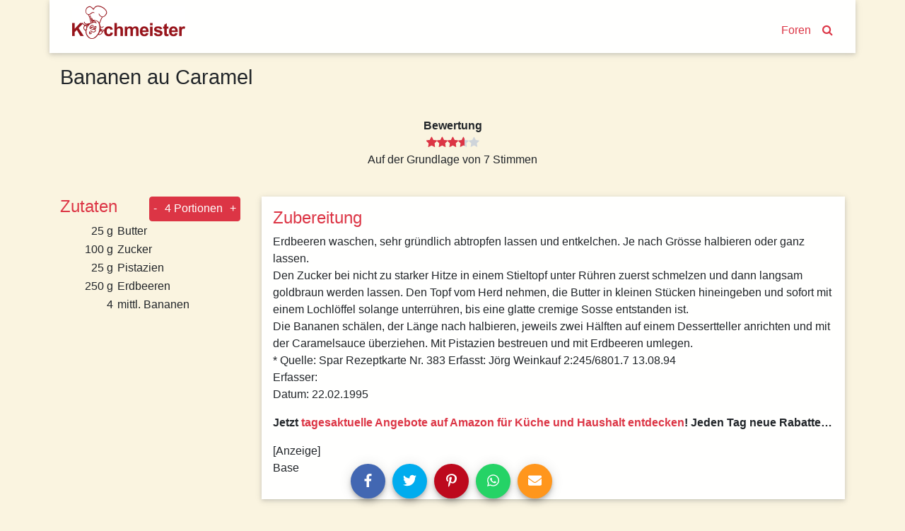

--- FILE ---
content_type: text/html; charset=utf-8
request_url: https://www.kochmeister.com/api/v2/recipes?order=t&limit=5&offset=0&findOptions=%7B%22tags%22:%7B%22in%22:%5B%22erdbeeren%22,%22karamell%22,%22bananen%22%5D%7D,%22id%22:%7B%22notIn%22:%5B7840%5D%7D%7D
body_size: 7371
content:
{"total":"1531","entities":[{"id":28080,"cookTime":20,"recipeYield":12,"description":"Alkoholfrei, schmeckt einfach klasse","difficulty":1,"estimatedCost":3,"author":"Sandi","datePublished":"2002-06-04T00:00:00.000Z","name":"Erdbeerbowle","url":"erdbeerbowle","tool":["Geräte"],"recipeInstructions":"Die Erdbeeren vorsichtig waschen, säubern und in kleine Stücke schneiden.\r<br>Mit dem Himbeersirup in ein Bowlegefäß geben. Die Säfte dazu und ein paar Stunden ziehen lassen.\r<br>Kurz vor dem Servieren mit dem Mineralwasser aufgießen.","restTime":120,"rating":"3.500","voteCount":14,"views":73726,"calories":null,"status":1,"hasImages":false,"images":[],"recipeIngredient":[{"id":127585,"quantity":"1.50","measureUnit":4,"position":0,"ingredient":{"id":45142,"name":"Erdbeere"}},{"id":127586,"quantity":"0.50","measureUnit":3,"position":0,"ingredient":{"id":73658,"name":"Himbeersirup"}},{"id":127587,"quantity":"1.00","measureUnit":3,"position":0,"ingredient":{"id":77664,"name":"Johannisbeersaft"}},{"id":127588,"quantity":"1.00","measureUnit":3,"position":0,"ingredient":{"id":81574,"name":"Kirschsaft"}},{"id":127589,"quantity":"2.00","measureUnit":3,"position":0,"ingredient":{"id":96191,"name":"Mineralwasser"}}],"prevRef":{"id":28079,"url":"quark-gemsetopf"},"nextRef":{"id":28081,"url":"fasolia-gigantes-groe-bohnen-im-backofen"},"tags":[{"id":25,"teaser":null,"description":null,"visibility":0,"specialRole":null,"image":{"id":242,"url":"7137F64842K.jpg","position":0,"datePublished":null},"name":"Bowle","title":null,"url":"bowle"},{"id":922,"teaser":null,"description":null,"visibility":0,"specialRole":null,"image":{"id":40515,"url":"rezeptbild_40515.jpg","position":99,"datePublished":"2013-07-01T20:12:30.000Z"},"name":"Erdbeeren","title":null,"url":"erdbeeren"},{"id":1020,"teaser":null,"description":null,"visibility":1,"specialRole":null,"image":{"id":16156,"url":"buttermilchdrink.jpg","position":99,"datePublished":"2009-07-14T22:01:40.000Z"},"name":"Getränke","title":null,"url":"getraenke"},{"id":7315,"teaser":null,"description":null,"visibility":0,"specialRole":null,"image":{"id":40062,"url":"rezeptbild_40062.jpg","position":99,"datePublished":"2013-05-02T19:20:46.000Z"},"name":"Frühling","title":null,"url":"fruehling"},{"id":7803,"teaser":null,"description":null,"visibility":1,"specialRole":null,"image":null,"name":"Gemüse und Obst","title":null,"url":"gemuese-und-obst"},{"id":7824,"teaser":null,"description":null,"visibility":0,"specialRole":null,"image":null,"name":"Bowle alkoholfrei","title":null,"url":"bowle-alkoholfrei"},{"id":14171,"teaser":null,"description":null,"visibility":-1,"specialRole":6,"image":null,"name":"Party","title":null,"url":"party"}]},{"id":28440,"cookTime":60,"recipeYield":16,"description":"Bananenschnitten auf Muttis Art","difficulty":null,"estimatedCost":2,"author":"joergzeilinger","datePublished":"2002-07-31T00:00:00.000Z","name":"Bananenschnitten","url":"bananenschnitten","tool":["Küchenmaschine"," Blech"," Messer"," Topf"," Schüssel für die Schokolade"],"recipeInstructions":"Eier trennen. Eiklar mit einer Brise Salz (wird schneller Steif) zu festem Schnee schlagen (Überkopfprobe) Eigelb mit dem Zucker schaumig schlagen und Wasser langsam einfließen lassen. Dannach abwechseln Mehl bzw. Eischnee unterheben. (Tipp: mit Eischnee abschließen, Teig wird lockerer). Gepampe auf ein Backblech streichen und im vorgeheizten Backrohr bei 180 Grad ca. 10 – 15 Minuten auf mittlerer Schiene und idealerweise mit Heißluft Goldgelb backen. (Vorsicht, wird auf einmal schnell Dunkel ). Aus dem Herd nehmen und abkühlen lassen.\r\n<br /><br>\r\n<br /><br>In der Zwischenzeit  Pudding nach Anleitung jedoch nicht mit 1 Liter sonder nur mit ½ Liter Milch zubereiten (muß fester sein) Dann Butter schaumig schlagen. Wichtig: Pudding auskühlen lassen (Fett schmilz sonst) und dabei des öfteren umrühren (damit sich keine Haut bildet, gibt sonst nicht unbedingt positiv schmeckende Klümpchen). Wenn der Pudding einigermaßen abgekühlt hat mit der schaumig geschlagenen Butter verrühren.\r\n<br /><br>\r\n<br /><br>Den ausgekühlten Biskuitteig mit Marillenmarmelade (Zwecks Geschmack und guter Laune vorher mit etwas Rum verfeinern) bestreichen. Die Bananen, für krumme Gemüter die längshalbierten ansonsten in Scheiben geschnitten, darauf verteilen, mit der Puddingcreme bestreichen und mit der auf dem Wasserbad geschmolzenen, bei Bedarf mit etwas Butter flüssiger gemachten, Schokolade überziehen. (ein Rat: dunkle Schokolade verwenden, da das ganze sonst wahnsinnig süß wird)\r\n<br /><br>\r\n<br /><br>Abkühlen lassen und guten Appetit wünschen.","restTime":30,"rating":"3.563","voteCount":16,"views":39604,"calories":null,"status":1,"hasImages":false,"images":[],"recipeIngredient":[{"id":38804,"quantity":null,"measureUnit":null,"position":6,"ingredient":{"id":58414,"name":"gegebenenfalls etwas Butter"}},{"id":38805,"quantity":"6.00","measureUnit":7,"position":5,"ingredient":{"id":20152,"name":"6 Eier"}},{"id":38806,"quantity":"6.00","measureUnit":7,"position":4,"ingredient":{"id":73002,"name":"Heises Wasser"}},{"id":38807,"quantity":"350.00","measureUnit":2,"position":3,"ingredient":{"id":148387,"name":"Zucker"}},{"id":38808,"quantity":"200.00","measureUnit":2,"position":2,"ingredient":{"id":94360,"name":"Mehl"}},{"id":38809,"quantity":null,"measureUnit":null,"position":12,"ingredient":{"id":37342,"name":"Creme:"}},{"id":38810,"quantity":"500.00","measureUnit":5,"position":16,"ingredient":{"id":95458,"name":"Milch"}},{"id":38811,"quantity":"2.00","measureUnit":10,"position":15,"ingredient":{"id":140018,"name":"Vanillepudingpulver (Haas od Dr. Ötker jeweils für ½ lt. Milch)"}},{"id":38812,"quantity":"5.00","measureUnit":7,"position":14,"ingredient":{"id":148560,"name":"Zucker (wer es süßer mag kann auch mehr nehmen, aber vorsich, Bananen und Schoki  tun Ihres dazu)"}},{"id":38813,"quantity":"100.00","measureUnit":2,"position":13,"ingredient":{"id":142401,"name":"weiche Magarine (Besser Butter)"}},{"id":38814,"quantity":null,"measureUnit":null,"position":7,"ingredient":{"id":143399,"name":"weiters:"}},{"id":38815,"quantity":"5.00","measureUnit":7,"position":11,"ingredient":{"id":93625,"name":"Marmelade"}},{"id":38816,"quantity":"1.00","measureUnit":15,"position":10,"ingredient":{"id":116020,"name":"Rum (Macht die ganze Angelegenheit etwas lustiger und die Leute Kommunikativer)"}},{"id":38817,"quantity":"1500.00","measureUnit":2,"position":9,"ingredient":{"id":111480,"name":"reife und süße Bananen"}},{"id":38818,"quantity":"220.00","measureUnit":2,"position":8,"ingredient":{"id":87567,"name":"Kuvertüre, besser Kochschokolade (für Schokofans kann es auch mehr sein)"}},{"id":38819,"quantity":null,"measureUnit":null,"position":1,"ingredient":{"id":29397,"name":"Biskuit-Teig:"}}],"prevRef":{"id":28439,"url":"jger-toast"},"nextRef":{"id":28441,"url":"bandnudeln-mit-fisch-und-spinat"},"tags":[{"id":1545,"teaser":null,"description":null,"visibility":0,"specialRole":null,"image":{"id":12184,"url":"Schnellster_Kuchen_08a_copyright.jpg","position":1,"datePublished":"2008-10-06T18:32:04.000Z"},"name":"schnell","title":null,"url":"schnell"},{"id":3225,"teaser":null,"description":null,"visibility":0,"specialRole":null,"image":{"id":14807,"url":"bananen_kuchen_02.jpg","position":99,"datePublished":"2009-04-23T09:17:44.000Z"},"name":"Bananen","title":null,"url":"bananen"},{"id":5451,"teaser":null,"description":null,"visibility":1,"specialRole":null,"image":{"id":28310,"url":"rezeptbild_28310.jpg","position":99,"datePublished":"2011-03-27T13:32:57.000Z"},"name":"Dessert","title":"Desserts","url":"desserts"},{"id":14127,"teaser":null,"description":null,"visibility":-1,"specialRole":1,"image":null,"name":"backen","title":null,"url":"backen"},{"id":14183,"teaser":null,"description":null,"visibility":-1,"specialRole":2,"image":null,"name":"Nachspeise","title":null,"url":"nachspeise"},{"id":14188,"teaser":null,"description":null,"visibility":-1,"specialRole":4,"image":null,"name":"Österreich","title":null,"url":"österreich"}]},{"id":49806,"cookTime":20,"recipeYield":4,"description":null,"difficulty":1,"estimatedCost":2,"author":"FrauAntje","datePublished":"2005-07-06T00:00:00.000Z","name":"Schnelles Erdbeer-Tiramisu ohne Ei","url":"schnelles-erdbeer-tiramisu-ohne-ei","tool":["Zitruspresse"," zwei Schüsseln"," Pürierstab"," vier Portionsschälchen"],"recipeInstructions":"<p>\r\n\tDie Erdbeeren waschen und putzen. 8 Stück für die Dekoration beiseite legen, den Rest kleinschneiden. Den Saft einer Orangenhälfte mit den kleingeschnittenen Erdbeeren und 2 Esslöffeln Zucker pürieren.<br />\r\n\t<br />\r\n\tDen Mascarpone mit dem Saft der zweiten Orangenhälfte und 1 Esslöffel Zucker glattrühren. Falls die Masse zu fest ist, etwas Milch oder Sahne unterrühren.<br />\r\n\t<br />\r\n\tJe 4 Löffelbiskuit in eine Schale legen und mit je 1 Teelöffel Orangenlikör beträufeln. Das Erdbeerpüree gleichmäßig über die vier Schälchen verteilen, dann die Mascarponemasse darüber geben. Mit Erdbeeren dekoriert servieren.<br />\r\n\t<br />\r\n\t<em><strong>Tipps</strong></em> Wer das Dessert gern etwas säuerlich mag, nimmt eine Zitrone statt der Orange. Essen Kinder mit, dann bekommen sie ihre Portion ohne Orangenlikör zubereitet.</p>","restTime":null,"rating":"3.000","voteCount":3,"views":51473,"calories":null,"status":1,"hasImages":true,"images":[{"id":7404,"url":"54069A82588Z.jpg","position":0,"datePublished":null}],"recipeIngredient":[{"id":526778,"quantity":"4.00","measureUnit":8,"position":6,"ingredient":{"id":101887,"name":"Orangenlikör"}},{"id":526779,"quantity":"16.00","measureUnit":30,"position":5,"ingredient":{"id":91068,"name":"Löffelbiskuit"}},{"id":526780,"quantity":"1.00","measureUnit":7,"position":4,"ingredient":{"id":148387,"name":"Zucker"}},{"id":526781,"quantity":"250.00","measureUnit":2,"position":3,"ingredient":{"id":93862,"name":"Mascarpone"}},{"id":526782,"quantity":"2.00","measureUnit":7,"position":2,"ingredient":{"id":148387,"name":"Zucker"}},{"id":526783,"quantity":"1.00","measureUnit":null,"position":1,"ingredient":{"id":101382,"name":"Orange"}},{"id":526784,"quantity":"500.00","measureUnit":2,"position":0,"ingredient":{"id":45150,"name":"Erdbeeren"}}],"prevRef":{"id":49805,"url":"ber-nacht-ciabatta"},"nextRef":{"id":49807,"url":"kse-tarte"},"tags":[{"id":922,"teaser":null,"description":null,"visibility":0,"specialRole":null,"image":{"id":40515,"url":"rezeptbild_40515.jpg","position":99,"datePublished":"2013-07-01T20:12:30.000Z"},"name":"Erdbeeren","title":null,"url":"erdbeeren"},{"id":1545,"teaser":null,"description":null,"visibility":0,"specialRole":null,"image":{"id":12184,"url":"Schnellster_Kuchen_08a_copyright.jpg","position":1,"datePublished":"2008-10-06T18:32:04.000Z"},"name":"schnell","title":null,"url":"schnell"},{"id":4623,"teaser":null,"description":null,"visibility":0,"specialRole":null,"image":{"id":29319,"url":"rezeptbild_29319.jpg","position":99,"datePublished":"2011-05-27T20:25:24.000Z"},"name":"Nachtisch","title":null,"url":"nachtisch"},{"id":4627,"teaser":null,"description":null,"visibility":0,"specialRole":null,"image":{"id":36327,"url":"rezeptbild_36327.jpg","position":99,"datePublished":"2012-07-18T12:40:50.000Z"},"name":"Tiramisu","title":null,"url":"tiramisu"},{"id":5451,"teaser":null,"description":null,"visibility":1,"specialRole":null,"image":{"id":28310,"url":"rezeptbild_28310.jpg","position":99,"datePublished":"2011-03-27T13:32:57.000Z"},"name":"Dessert","title":"Desserts","url":"desserts"},{"id":6029,"teaser":null,"description":null,"visibility":0,"specialRole":null,"image":{"id":7667,"url":"96233J72392X.jpg","position":0,"datePublished":"2005-09-15T14:08:41.000Z"},"name":"ohne Ei","title":null,"url":"ohne-ei"},{"id":7508,"teaser":null,"description":null,"visibility":0,"specialRole":null,"image":{"id":15868,"url":"nudeln.jpg","position":99,"datePublished":"2009-07-05T12:14:22.000Z"},"name":"Mittelmeer","title":null,"url":"mittelmeer"},{"id":7803,"teaser":null,"description":null,"visibility":1,"specialRole":null,"image":null,"name":"Gemüse und Obst","title":null,"url":"gemuese-und-obst"},{"id":7813,"teaser":null,"description":null,"visibility":1,"specialRole":null,"image":{"id":25548,"url":"rezeptbild_25548.jpg","position":99,"datePublished":"2010-10-20T19:35:18.000Z"},"name":"Vollwert und gesund","title":null,"url":"vollwert-und-gesund"},{"id":7814,"teaser":"Warum fettarme Rezepte wichtig sind? Ganz einfach. Sie helfen Ihnen, Ihr Gewicht zu reduzieren oder zu halten und fettarme Rezepte sind gut für Ihre Gesundheit. Gute Figur und ein langes Leben - beides können Sie mit dieser umfangreichen Sammlung fettarmer Rezepte erreichen.\r\n\r\nWenn Sie eine spezielle Diät beginnen wollen, finden Sie unten stehend Links zu bekannten Diätrezepten. Haben Sie das richtige Diät-Rezept gefunden und getestet, hinterlassen Sie uns eine Bewertung. Die nächsten Leser werden es Ihnen danken.","description":null,"visibility":1,"specialRole":null,"image":{"id":24463,"url":"rezeptbild_24463_1.jpg","position":99,"datePublished":"2010-07-21T08:35:18.000Z"},"name":"fettarm und diät","title":null,"url":"fettarm-und-diaet"},{"id":10275,"teaser":null,"description":null,"visibility":0,"specialRole":null,"image":{"id":29583,"url":"rezeptbild_29583.jpg","position":99,"datePublished":"2011-06-18T19:59:12.000Z"},"name":"Allergiker","title":null,"url":"allergiker"},{"id":10658,"teaser":null,"description":null,"visibility":0,"specialRole":null,"image":{"id":23891,"url":"rezeptbild_23891.jpg","position":99,"datePublished":"2010-06-09T17:04:25.000Z"},"name":"Tiramisu ohne Ei","title":null,"url":"tiramisu-ohne-ei"},{"id":12197,"teaser":null,"description":null,"visibility":0,"specialRole":null,"image":{"id":29439,"url":"rezeptbild_29439.jpg","position":99,"datePublished":"2011-06-08T11:59:48.000Z"},"name":"Erdbeer-Tiramisu","title":null,"url":"erdbeer-tiramisu"},{"id":14183,"teaser":null,"description":null,"visibility":-1,"specialRole":2,"image":null,"name":"Nachspeise","title":null,"url":"nachspeise"},{"id":14443,"teaser":null,"description":null,"visibility":-1,"specialRole":7,"image":null,"name":"Sommer","title":null,"url":"sommer"}]},{"id":52247,"cookTime":null,"recipeYield":4,"description":"ein cremig süßer Traum, den man auch mit Erdbeeren oder Kiwis machen kann!","difficulty":3,"estimatedCost":2,"author":"Pezal","datePublished":"2006-09-02T00:00:00.000Z","name":"Bananenschnitten","url":"bananenschnitten","tool":["Backofen"," Mixer"," Schüssel für Wasserbad"],"recipeInstructions":"Kuchenboden:\r\nEier trennen, Eischnee steif schlagen. Eigelbe mit Zucker schaumig rühren. Einen Schuß Rum daruntermengen. Backpulver unter das Mehl sieben, zur Eigelbmasse geben. (Wer mag, kann jetzt noch etwas geriebene Haselnüsse und / oder Kakao dazugeben – muß aber nicht.) Am Schluß den Eischnee unterheben.\r\nBei 180°C Heißluft (200° O-U-Hitze) ca. 25-30 min auf mittlerer Schiene backen.\r\nAuskühlen lassen\r\n\r\nEtwas Rum mit säuerlicher Marmelade (Verhältnis 1EL:1EL) aufkochen, und auf den Kuchenboden geben (--> damit die Puddingcreme später nicht in den Kuchenboden durchsickert.)\r\n\r\nPuddingcreme:\r\nTheawürfel mit Staubzucker vermengen.\r\nDann den Vanillepudding nach Packungsanleitung aufkochen:\r\nallerdings nur mit den o.a. Mengen (0,25 lit. Milch, Vanillezucker), und nicht – wie meist üblich – mit 0,5 lit Milch!!! Die Puddingmasse würde sonst später nicht stocken!\r\nPuddingmasse etwas auskühlen lassen, und noch lauwarm unter die Butter-Staubzucker-Masse heben.\r\n\r\nBananen in Scheiben schneiden, und den Kuchenboden damit belegen.\r\nPuddingmasse darübergeben.\r\n\r\nAbschließend für die Schokoglasur noch Schokolade mit Fett im Wasserbad erwärmen, bis alles eine sämige Masse ergibt, und über den gesamten Kuchen verteilen. (Man kann hier auch weniger als die o.a. Mengen verwenden, und z.B. nur ein Schokoladengitter auf die Puddingmasse zeichnen – wir mögen die Bananenschnitten aber lieber, wenn sie völlig mit Schokoglasur bedeckt sind.)\r\n\r\nTIP: Man kann anstelle der Bananen auch Kiwis oder Erdbeeren verwenden; hier würde ich dann aber den Tortenboden mit Kakao dunkel färben, und anstelle des Vanillepuddings Schokopudding verwenden.\r\n\r\nGutes Gelingen!","restTime":null,"rating":"2.600","voteCount":5,"views":42487,"calories":null,"status":1,"hasImages":true,"images":[{"id":8862,"url":"59106I95828X.jpg","position":0,"datePublished":"2006-09-02T13:52:28.000Z"},{"id":8863,"url":"60016H27255Z.jpg","position":0,"datePublished":"2006-09-02T13:52:41.000Z"}],"recipeIngredient":[{"id":38868,"quantity":null,"measureUnit":62,"position":18,"ingredient":{"id":133662,"name":"säuerliche Marmelade"}},{"id":38869,"quantity":null,"measureUnit":62,"position":17,"ingredient":{"id":115981,"name":"Rum"}},{"id":38870,"quantity":"200.00","measureUnit":2,"position":16,"ingredient":{"id":152200,"name":"„Fett“ (Butter od. Rama od. Thea)"}},{"id":38871,"quantity":"200.00","measureUnit":2,"position":15,"ingredient":{"id":85169,"name":"Kochschokolade"}},{"id":38872,"quantity":"8.00","measureUnit":30,"position":14,"ingredient":{"id":26523,"name":"Bananen"}},{"id":38873,"quantity":null,"measureUnit":null,"position":13,"ingredient":{"id":143399,"name":"weiters:"}},{"id":38874,"quantity":"200.00","measureUnit":2,"position":12,"ingredient":{"id":131482,"name":"Staubzucker"}},{"id":38875,"quantity":"250.00","measureUnit":2,"position":11,"ingredient":{"id":135240,"name":"Thea od. Rama (1 Würfel)"}},{"id":38876,"quantity":"1.00","measureUnit":36,"position":10,"ingredient":{"id":139953,"name":"Vanillepudding"}},{"id":38877,"quantity":"1.00","measureUnit":36,"position":9,"ingredient":{"id":140195,"name":"Vanillezucker"}},{"id":38878,"quantity":"0.25","measureUnit":3,"position":8,"ingredient":{"id":95458,"name":"Milch"}},{"id":38879,"quantity":null,"measureUnit":null,"position":7,"ingredient":{"id":56068,"name":"FÜR DIE CREME:"}},{"id":38880,"quantity":null,"measureUnit":62,"position":6,"ingredient":{"id":115981,"name":"Rum"}},{"id":38881,"quantity":"0.50","measureUnit":36,"position":5,"ingredient":{"id":25914,"name":"Backpulver"}},{"id":38882,"quantity":"120.00","measureUnit":2,"position":4,"ingredient":{"id":94360,"name":"Mehl"}},{"id":38883,"quantity":"180.00","measureUnit":2,"position":3,"ingredient":{"id":148387,"name":"Zucker"}},{"id":38884,"quantity":"6.00","measureUnit":30,"position":2,"ingredient":{"id":41899,"name":"Eier"}},{"id":38885,"quantity":null,"measureUnit":null,"position":1,"ingredient":{"id":55734,"name":"Für den Kuchenboden:"}}],"prevRef":{"id":52241,"url":"gegrillte-prosciutto-sandwiches"},"nextRef":{"id":52248,"url":"thringer-pflaumenkuchen"},"tags":[{"id":2835,"teaser":null,"description":null,"visibility":0,"specialRole":null,"image":{"id":30388,"url":"rezeptbild_30388.jpg","position":99,"datePublished":"2011-08-07T10:01:09.000Z"},"name":"Blechkuchen","title":null,"url":"blechkuchen"},{"id":3225,"teaser":null,"description":null,"visibility":0,"specialRole":null,"image":{"id":14807,"url":"bananen_kuchen_02.jpg","position":99,"datePublished":"2009-04-23T09:17:44.000Z"},"name":"Bananen","title":null,"url":"bananen"},{"id":3948,"teaser":null,"description":null,"visibility":0,"specialRole":null,"image":{"id":7856,"url":"26142A30981O.jpg","position":0,"datePublished":"2005-11-11T10:03:41.000Z"},"name":"Torte","title":null,"url":"torte"},{"id":7803,"teaser":null,"description":null,"visibility":1,"specialRole":null,"image":null,"name":"Gemüse und Obst","title":null,"url":"gemuese-und-obst"},{"id":10519,"teaser":null,"description":null,"visibility":0,"specialRole":null,"image":{"id":8862,"url":"59106I95828X.jpg","position":0,"datePublished":"2006-09-02T13:52:28.000Z"},"name":"Bananenschnitten","title":null,"url":"bananenschnitten"},{"id":14127,"teaser":null,"description":null,"visibility":-1,"specialRole":1,"image":null,"name":"backen","title":null,"url":"backen"},{"id":14136,"teaser":null,"description":null,"visibility":-1,"specialRole":1,"image":null,"name":"Kuchen","title":null,"url":"kuchen"},{"id":14183,"teaser":null,"description":null,"visibility":-1,"specialRole":2,"image":null,"name":"Nachspeise","title":null,"url":"nachspeise"},{"id":14188,"teaser":null,"description":null,"visibility":-1,"specialRole":4,"image":null,"name":"Österreich","title":null,"url":"österreich"}]},{"id":56514,"cookTime":null,"recipeYield":1,"description":"saftiger Kuchen, ideale Resteverwertung :-)","difficulty":1,"estimatedCost":1,"author":"pomello","datePublished":"2008-07-18T00:00:00.000Z","name":"Schneller Bananen-Schoko Kuchen","url":"schneller-bananen-schoko-kuchen","tool":["Mixer"," Schüssel"," Kastenform"," Ofen"],"recipeInstructions":"Butter mit den Eiern und den Zucker schaumig schlagen, Backpulver mit dem Mehl mischen, und nach und nach unterrühren. Banannen mit der Gabel zerdrücken und mit den Haselnüssen, der Milch und den Rum in den Teig geben und unterrühren. Zum Schluß die Schokostreusel kurz unterrühren, den Teig in eine gefettete Kastenform füllen, und bei 190°C (Ober/Unterhitze Vorgeheizt) ca. 60 min Backen.","restTime":null,"rating":"4.000","voteCount":4,"views":43861,"calories":null,"status":1,"hasImages":true,"images":[{"id":11494,"url":"P1000691.JPG","position":0,"datePublished":"2008-07-18T19:52:24.000Z"},{"id":17352,"url":"rezeptbild_17352.jpg","position":99,"datePublished":"2009-08-25T22:59:13.000Z"},{"id":33822,"url":"rezeptbild_33822.jpg","position":99,"datePublished":"2012-01-23T19:13:25.000Z"}],"recipeIngredient":[{"id":525760,"quantity":"1.00","measureUnit":10,"position":11,"ingredient":{"id":124619,"name":"Schoko Kuvertüre"}},{"id":525761,"quantity":"80.00","measureUnit":2,"position":10,"ingredient":{"id":124608,"name":"Schockostreusel"}},{"id":525762,"quantity":"50.00","measureUnit":2,"position":9,"ingredient":{"id":62700,"name":"geriebenen Haselnüsse"}},{"id":525763,"quantity":"2.00","measureUnit":7,"position":8,"ingredient":{"id":116080,"name":"Rum oder Apfelsaft"}},{"id":525764,"quantity":"6.00","measureUnit":7,"position":7,"ingredient":{"id":95458,"name":"Milch"}},{"id":525765,"quantity":"1.00","measureUnit":null,"position":6,"ingredient":{"id":29160,"name":"bis 2 reife Banannen"}},{"id":525766,"quantity":"1.00","measureUnit":36,"position":5,"ingredient":{"id":25914,"name":"Backpulver"}},{"id":525767,"quantity":"250.00","measureUnit":2,"position":4,"ingredient":{"id":94360,"name":"Mehl"}},{"id":525768,"quantity":"150.00","measureUnit":2,"position":3,"ingredient":{"id":148387,"name":"Zucker"}},{"id":525769,"quantity":"3.00","measureUnit":30,"position":2,"ingredient":{"id":42151,"name":"Eier Gr. M"}},{"id":525770,"quantity":"180.00","measureUnit":2,"position":1,"ingredient":{"id":33010,"name":"Butter oder Magarine"}}],"prevRef":{"id":56513,"url":"schneller-bananen-schoko-kuchen"},"nextRef":{"id":56515,"url":"haselnuss-birnen-auflauf"},"tags":[{"id":1545,"teaser":null,"description":null,"visibility":0,"specialRole":null,"image":{"id":12184,"url":"Schnellster_Kuchen_08a_copyright.jpg","position":1,"datePublished":"2008-10-06T18:32:04.000Z"},"name":"schnell","title":null,"url":"schnell"},{"id":2835,"teaser":null,"description":null,"visibility":0,"specialRole":null,"image":{"id":30388,"url":"rezeptbild_30388.jpg","position":99,"datePublished":"2011-08-07T10:01:09.000Z"},"name":"Blechkuchen","title":null,"url":"blechkuchen"},{"id":3225,"teaser":null,"description":null,"visibility":0,"specialRole":null,"image":{"id":14807,"url":"bananen_kuchen_02.jpg","position":99,"datePublished":"2009-04-23T09:17:44.000Z"},"name":"Bananen","title":null,"url":"bananen"},{"id":3444,"teaser":null,"description":null,"visibility":0,"specialRole":null,"image":{"id":20102,"url":"rezeptbild_20102.jpg","position":99,"datePublished":"2009-12-07T12:24:35.000Z"},"name":"Bananenkuchen","title":null,"url":"bananenkuchen"},{"id":4837,"teaser":null,"description":null,"visibility":0,"specialRole":null,"image":null,"name":"Obstkuchen","title":null,"url":"obstkuchen"},{"id":5270,"teaser":null,"description":null,"visibility":0,"specialRole":null,"image":{"id":20108,"url":"rezeptbild_20108.jpg","position":1,"datePublished":"2009-12-07T15:36:58.000Z"},"name":"Schoko","title":null,"url":"schoko"},{"id":7329,"teaser":null,"description":null,"visibility":0,"specialRole":null,"image":{"id":11440,"url":"nattor_fertig_1.jpg","position":0,"datePublished":"2008-07-11T12:00:12.000Z"},"name":"deutsch","title":null,"url":"deutsch"},{"id":7803,"teaser":null,"description":null,"visibility":1,"specialRole":null,"image":null,"name":"Gemüse und Obst","title":null,"url":"gemuese-und-obst"},{"id":14127,"teaser":null,"description":null,"visibility":-1,"specialRole":1,"image":null,"name":"backen","title":null,"url":"backen"},{"id":14136,"teaser":null,"description":null,"visibility":-1,"specialRole":1,"image":null,"name":"Kuchen","title":null,"url":"kuchen"},{"id":14163,"teaser":null,"description":null,"visibility":-1,"specialRole":3,"image":null,"name":"Zwischenmahlzeit","title":null,"url":"zwischenmahlzeit"},{"id":14167,"teaser":null,"description":null,"visibility":-1,"specialRole":6,"image":null,"name":"Geburtstag","title":null,"url":"geburtstag"},{"id":14183,"teaser":null,"description":null,"visibility":-1,"specialRole":2,"image":null,"name":"Nachspeise","title":null,"url":"nachspeise"},{"id":14187,"teaser":null,"description":null,"visibility":-1,"specialRole":4,"image":null,"name":"Deutschland","title":null,"url":"deutschland"}]}]}